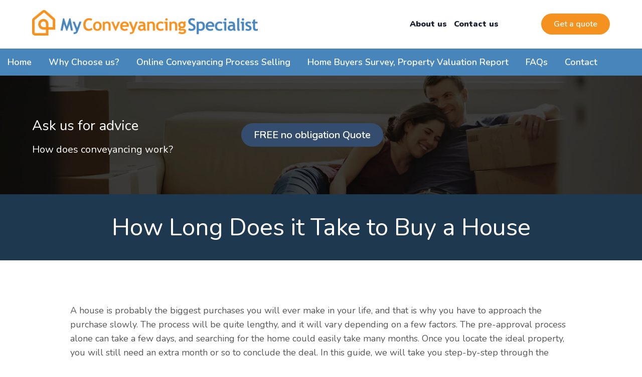

--- FILE ---
content_type: text/html; charset=UTF-8
request_url: https://www.myconveyancingspecialist.com/how-long-does-it-take-to-buy-a-house/
body_size: 23990
content:
<!DOCTYPE html>

<html class="no-js" lang="en-GB">
	<head><meta charset="UTF-8"><script>if(navigator.userAgent.match(/MSIE|Internet Explorer/i)||navigator.userAgent.match(/Trident\/7\..*?rv:11/i)){var href=document.location.href;if(!href.match(/[?&]nowprocket/)){if(href.indexOf("?")==-1){if(href.indexOf("#")==-1){document.location.href=href+"?nowprocket=1"}else{document.location.href=href.replace("#","?nowprocket=1#")}}else{if(href.indexOf("#")==-1){document.location.href=href+"&nowprocket=1"}else{document.location.href=href.replace("#","&nowprocket=1#")}}}}</script><script>(()=>{class RocketLazyLoadScripts{constructor(){this.v="2.0.4",this.userEvents=["keydown","keyup","mousedown","mouseup","mousemove","mouseover","mouseout","touchmove","touchstart","touchend","touchcancel","wheel","click","dblclick","input"],this.attributeEvents=["onblur","onclick","oncontextmenu","ondblclick","onfocus","onmousedown","onmouseenter","onmouseleave","onmousemove","onmouseout","onmouseover","onmouseup","onmousewheel","onscroll","onsubmit"]}async t(){this.i(),this.o(),/iP(ad|hone)/.test(navigator.userAgent)&&this.h(),this.u(),this.l(this),this.m(),this.k(this),this.p(this),this._(),await Promise.all([this.R(),this.L()]),this.lastBreath=Date.now(),this.S(this),this.P(),this.D(),this.O(),this.M(),await this.C(this.delayedScripts.normal),await this.C(this.delayedScripts.defer),await this.C(this.delayedScripts.async),await this.T(),await this.F(),await this.j(),await this.A(),window.dispatchEvent(new Event("rocket-allScriptsLoaded")),this.everythingLoaded=!0,this.lastTouchEnd&&await new Promise(t=>setTimeout(t,500-Date.now()+this.lastTouchEnd)),this.I(),this.H(),this.U(),this.W()}i(){this.CSPIssue=sessionStorage.getItem("rocketCSPIssue"),document.addEventListener("securitypolicyviolation",t=>{this.CSPIssue||"script-src-elem"!==t.violatedDirective||"data"!==t.blockedURI||(this.CSPIssue=!0,sessionStorage.setItem("rocketCSPIssue",!0))},{isRocket:!0})}o(){window.addEventListener("pageshow",t=>{this.persisted=t.persisted,this.realWindowLoadedFired=!0},{isRocket:!0}),window.addEventListener("pagehide",()=>{this.onFirstUserAction=null},{isRocket:!0})}h(){let t;function e(e){t=e}window.addEventListener("touchstart",e,{isRocket:!0}),window.addEventListener("touchend",function i(o){o.changedTouches[0]&&t.changedTouches[0]&&Math.abs(o.changedTouches[0].pageX-t.changedTouches[0].pageX)<10&&Math.abs(o.changedTouches[0].pageY-t.changedTouches[0].pageY)<10&&o.timeStamp-t.timeStamp<200&&(window.removeEventListener("touchstart",e,{isRocket:!0}),window.removeEventListener("touchend",i,{isRocket:!0}),"INPUT"===o.target.tagName&&"text"===o.target.type||(o.target.dispatchEvent(new TouchEvent("touchend",{target:o.target,bubbles:!0})),o.target.dispatchEvent(new MouseEvent("mouseover",{target:o.target,bubbles:!0})),o.target.dispatchEvent(new PointerEvent("click",{target:o.target,bubbles:!0,cancelable:!0,detail:1,clientX:o.changedTouches[0].clientX,clientY:o.changedTouches[0].clientY})),event.preventDefault()))},{isRocket:!0})}q(t){this.userActionTriggered||("mousemove"!==t.type||this.firstMousemoveIgnored?"keyup"===t.type||"mouseover"===t.type||"mouseout"===t.type||(this.userActionTriggered=!0,this.onFirstUserAction&&this.onFirstUserAction()):this.firstMousemoveIgnored=!0),"click"===t.type&&t.preventDefault(),t.stopPropagation(),t.stopImmediatePropagation(),"touchstart"===this.lastEvent&&"touchend"===t.type&&(this.lastTouchEnd=Date.now()),"click"===t.type&&(this.lastTouchEnd=0),this.lastEvent=t.type,t.composedPath&&t.composedPath()[0].getRootNode()instanceof ShadowRoot&&(t.rocketTarget=t.composedPath()[0]),this.savedUserEvents.push(t)}u(){this.savedUserEvents=[],this.userEventHandler=this.q.bind(this),this.userEvents.forEach(t=>window.addEventListener(t,this.userEventHandler,{passive:!1,isRocket:!0})),document.addEventListener("visibilitychange",this.userEventHandler,{isRocket:!0})}U(){this.userEvents.forEach(t=>window.removeEventListener(t,this.userEventHandler,{passive:!1,isRocket:!0})),document.removeEventListener("visibilitychange",this.userEventHandler,{isRocket:!0}),this.savedUserEvents.forEach(t=>{(t.rocketTarget||t.target).dispatchEvent(new window[t.constructor.name](t.type,t))})}m(){const t="return false",e=Array.from(this.attributeEvents,t=>"data-rocket-"+t),i="["+this.attributeEvents.join("],[")+"]",o="[data-rocket-"+this.attributeEvents.join("],[data-rocket-")+"]",s=(e,i,o)=>{o&&o!==t&&(e.setAttribute("data-rocket-"+i,o),e["rocket"+i]=new Function("event",o),e.setAttribute(i,t))};new MutationObserver(t=>{for(const n of t)"attributes"===n.type&&(n.attributeName.startsWith("data-rocket-")||this.everythingLoaded?n.attributeName.startsWith("data-rocket-")&&this.everythingLoaded&&this.N(n.target,n.attributeName.substring(12)):s(n.target,n.attributeName,n.target.getAttribute(n.attributeName))),"childList"===n.type&&n.addedNodes.forEach(t=>{if(t.nodeType===Node.ELEMENT_NODE)if(this.everythingLoaded)for(const i of[t,...t.querySelectorAll(o)])for(const t of i.getAttributeNames())e.includes(t)&&this.N(i,t.substring(12));else for(const e of[t,...t.querySelectorAll(i)])for(const t of e.getAttributeNames())this.attributeEvents.includes(t)&&s(e,t,e.getAttribute(t))})}).observe(document,{subtree:!0,childList:!0,attributeFilter:[...this.attributeEvents,...e]})}I(){this.attributeEvents.forEach(t=>{document.querySelectorAll("[data-rocket-"+t+"]").forEach(e=>{this.N(e,t)})})}N(t,e){const i=t.getAttribute("data-rocket-"+e);i&&(t.setAttribute(e,i),t.removeAttribute("data-rocket-"+e))}k(t){Object.defineProperty(HTMLElement.prototype,"onclick",{get(){return this.rocketonclick||null},set(e){this.rocketonclick=e,this.setAttribute(t.everythingLoaded?"onclick":"data-rocket-onclick","this.rocketonclick(event)")}})}S(t){function e(e,i){let o=e[i];e[i]=null,Object.defineProperty(e,i,{get:()=>o,set(s){t.everythingLoaded?o=s:e["rocket"+i]=o=s}})}e(document,"onreadystatechange"),e(window,"onload"),e(window,"onpageshow");try{Object.defineProperty(document,"readyState",{get:()=>t.rocketReadyState,set(e){t.rocketReadyState=e},configurable:!0}),document.readyState="loading"}catch(t){console.log("WPRocket DJE readyState conflict, bypassing")}}l(t){this.originalAddEventListener=EventTarget.prototype.addEventListener,this.originalRemoveEventListener=EventTarget.prototype.removeEventListener,this.savedEventListeners=[],EventTarget.prototype.addEventListener=function(e,i,o){o&&o.isRocket||!t.B(e,this)&&!t.userEvents.includes(e)||t.B(e,this)&&!t.userActionTriggered||e.startsWith("rocket-")||t.everythingLoaded?t.originalAddEventListener.call(this,e,i,o):(t.savedEventListeners.push({target:this,remove:!1,type:e,func:i,options:o}),"mouseenter"!==e&&"mouseleave"!==e||t.originalAddEventListener.call(this,e,t.savedUserEvents.push,o))},EventTarget.prototype.removeEventListener=function(e,i,o){o&&o.isRocket||!t.B(e,this)&&!t.userEvents.includes(e)||t.B(e,this)&&!t.userActionTriggered||e.startsWith("rocket-")||t.everythingLoaded?t.originalRemoveEventListener.call(this,e,i,o):t.savedEventListeners.push({target:this,remove:!0,type:e,func:i,options:o})}}J(t,e){this.savedEventListeners=this.savedEventListeners.filter(i=>{let o=i.type,s=i.target||window;return e!==o||t!==s||(this.B(o,s)&&(i.type="rocket-"+o),this.$(i),!1)})}H(){EventTarget.prototype.addEventListener=this.originalAddEventListener,EventTarget.prototype.removeEventListener=this.originalRemoveEventListener,this.savedEventListeners.forEach(t=>this.$(t))}$(t){t.remove?this.originalRemoveEventListener.call(t.target,t.type,t.func,t.options):this.originalAddEventListener.call(t.target,t.type,t.func,t.options)}p(t){let e;function i(e){return t.everythingLoaded?e:e.split(" ").map(t=>"load"===t||t.startsWith("load.")?"rocket-jquery-load":t).join(" ")}function o(o){function s(e){const s=o.fn[e];o.fn[e]=o.fn.init.prototype[e]=function(){return this[0]===window&&t.userActionTriggered&&("string"==typeof arguments[0]||arguments[0]instanceof String?arguments[0]=i(arguments[0]):"object"==typeof arguments[0]&&Object.keys(arguments[0]).forEach(t=>{const e=arguments[0][t];delete arguments[0][t],arguments[0][i(t)]=e})),s.apply(this,arguments),this}}if(o&&o.fn&&!t.allJQueries.includes(o)){const e={DOMContentLoaded:[],"rocket-DOMContentLoaded":[]};for(const t in e)document.addEventListener(t,()=>{e[t].forEach(t=>t())},{isRocket:!0});o.fn.ready=o.fn.init.prototype.ready=function(i){function s(){parseInt(o.fn.jquery)>2?setTimeout(()=>i.bind(document)(o)):i.bind(document)(o)}return"function"==typeof i&&(t.realDomReadyFired?!t.userActionTriggered||t.fauxDomReadyFired?s():e["rocket-DOMContentLoaded"].push(s):e.DOMContentLoaded.push(s)),o([])},s("on"),s("one"),s("off"),t.allJQueries.push(o)}e=o}t.allJQueries=[],o(window.jQuery),Object.defineProperty(window,"jQuery",{get:()=>e,set(t){o(t)}})}P(){const t=new Map;document.write=document.writeln=function(e){const i=document.currentScript,o=document.createRange(),s=i.parentElement;let n=t.get(i);void 0===n&&(n=i.nextSibling,t.set(i,n));const c=document.createDocumentFragment();o.setStart(c,0),c.appendChild(o.createContextualFragment(e)),s.insertBefore(c,n)}}async R(){return new Promise(t=>{this.userActionTriggered?t():this.onFirstUserAction=t})}async L(){return new Promise(t=>{document.addEventListener("DOMContentLoaded",()=>{this.realDomReadyFired=!0,t()},{isRocket:!0})})}async j(){return this.realWindowLoadedFired?Promise.resolve():new Promise(t=>{window.addEventListener("load",t,{isRocket:!0})})}M(){this.pendingScripts=[];this.scriptsMutationObserver=new MutationObserver(t=>{for(const e of t)e.addedNodes.forEach(t=>{"SCRIPT"!==t.tagName||t.noModule||t.isWPRocket||this.pendingScripts.push({script:t,promise:new Promise(e=>{const i=()=>{const i=this.pendingScripts.findIndex(e=>e.script===t);i>=0&&this.pendingScripts.splice(i,1),e()};t.addEventListener("load",i,{isRocket:!0}),t.addEventListener("error",i,{isRocket:!0}),setTimeout(i,1e3)})})})}),this.scriptsMutationObserver.observe(document,{childList:!0,subtree:!0})}async F(){await this.X(),this.pendingScripts.length?(await this.pendingScripts[0].promise,await this.F()):this.scriptsMutationObserver.disconnect()}D(){this.delayedScripts={normal:[],async:[],defer:[]},document.querySelectorAll("script[type$=rocketlazyloadscript]").forEach(t=>{t.hasAttribute("data-rocket-src")?t.hasAttribute("async")&&!1!==t.async?this.delayedScripts.async.push(t):t.hasAttribute("defer")&&!1!==t.defer||"module"===t.getAttribute("data-rocket-type")?this.delayedScripts.defer.push(t):this.delayedScripts.normal.push(t):this.delayedScripts.normal.push(t)})}async _(){await this.L();let t=[];document.querySelectorAll("script[type$=rocketlazyloadscript][data-rocket-src]").forEach(e=>{let i=e.getAttribute("data-rocket-src");if(i&&!i.startsWith("data:")){i.startsWith("//")&&(i=location.protocol+i);try{const o=new URL(i).origin;o!==location.origin&&t.push({src:o,crossOrigin:e.crossOrigin||"module"===e.getAttribute("data-rocket-type")})}catch(t){}}}),t=[...new Map(t.map(t=>[JSON.stringify(t),t])).values()],this.Y(t,"preconnect")}async G(t){if(await this.K(),!0!==t.noModule||!("noModule"in HTMLScriptElement.prototype))return new Promise(e=>{let i;function o(){(i||t).setAttribute("data-rocket-status","executed"),e()}try{if(navigator.userAgent.includes("Firefox/")||""===navigator.vendor||this.CSPIssue)i=document.createElement("script"),[...t.attributes].forEach(t=>{let e=t.nodeName;"type"!==e&&("data-rocket-type"===e&&(e="type"),"data-rocket-src"===e&&(e="src"),i.setAttribute(e,t.nodeValue))}),t.text&&(i.text=t.text),t.nonce&&(i.nonce=t.nonce),i.hasAttribute("src")?(i.addEventListener("load",o,{isRocket:!0}),i.addEventListener("error",()=>{i.setAttribute("data-rocket-status","failed-network"),e()},{isRocket:!0}),setTimeout(()=>{i.isConnected||e()},1)):(i.text=t.text,o()),i.isWPRocket=!0,t.parentNode.replaceChild(i,t);else{const i=t.getAttribute("data-rocket-type"),s=t.getAttribute("data-rocket-src");i?(t.type=i,t.removeAttribute("data-rocket-type")):t.removeAttribute("type"),t.addEventListener("load",o,{isRocket:!0}),t.addEventListener("error",i=>{this.CSPIssue&&i.target.src.startsWith("data:")?(console.log("WPRocket: CSP fallback activated"),t.removeAttribute("src"),this.G(t).then(e)):(t.setAttribute("data-rocket-status","failed-network"),e())},{isRocket:!0}),s?(t.fetchPriority="high",t.removeAttribute("data-rocket-src"),t.src=s):t.src="data:text/javascript;base64,"+window.btoa(unescape(encodeURIComponent(t.text)))}}catch(i){t.setAttribute("data-rocket-status","failed-transform"),e()}});t.setAttribute("data-rocket-status","skipped")}async C(t){const e=t.shift();return e?(e.isConnected&&await this.G(e),this.C(t)):Promise.resolve()}O(){this.Y([...this.delayedScripts.normal,...this.delayedScripts.defer,...this.delayedScripts.async],"preload")}Y(t,e){this.trash=this.trash||[];let i=!0;var o=document.createDocumentFragment();t.forEach(t=>{const s=t.getAttribute&&t.getAttribute("data-rocket-src")||t.src;if(s&&!s.startsWith("data:")){const n=document.createElement("link");n.href=s,n.rel=e,"preconnect"!==e&&(n.as="script",n.fetchPriority=i?"high":"low"),t.getAttribute&&"module"===t.getAttribute("data-rocket-type")&&(n.crossOrigin=!0),t.crossOrigin&&(n.crossOrigin=t.crossOrigin),t.integrity&&(n.integrity=t.integrity),t.nonce&&(n.nonce=t.nonce),o.appendChild(n),this.trash.push(n),i=!1}}),document.head.appendChild(o)}W(){this.trash.forEach(t=>t.remove())}async T(){try{document.readyState="interactive"}catch(t){}this.fauxDomReadyFired=!0;try{await this.K(),this.J(document,"readystatechange"),document.dispatchEvent(new Event("rocket-readystatechange")),await this.K(),document.rocketonreadystatechange&&document.rocketonreadystatechange(),await this.K(),this.J(document,"DOMContentLoaded"),document.dispatchEvent(new Event("rocket-DOMContentLoaded")),await this.K(),this.J(window,"DOMContentLoaded"),window.dispatchEvent(new Event("rocket-DOMContentLoaded"))}catch(t){console.error(t)}}async A(){try{document.readyState="complete"}catch(t){}try{await this.K(),this.J(document,"readystatechange"),document.dispatchEvent(new Event("rocket-readystatechange")),await this.K(),document.rocketonreadystatechange&&document.rocketonreadystatechange(),await this.K(),this.J(window,"load"),window.dispatchEvent(new Event("rocket-load")),await this.K(),window.rocketonload&&window.rocketonload(),await this.K(),this.allJQueries.forEach(t=>t(window).trigger("rocket-jquery-load")),await this.K(),this.J(window,"pageshow");const t=new Event("rocket-pageshow");t.persisted=this.persisted,window.dispatchEvent(t),await this.K(),window.rocketonpageshow&&window.rocketonpageshow({persisted:this.persisted})}catch(t){console.error(t)}}async K(){Date.now()-this.lastBreath>45&&(await this.X(),this.lastBreath=Date.now())}async X(){return document.hidden?new Promise(t=>setTimeout(t)):new Promise(t=>requestAnimationFrame(t))}B(t,e){return e===document&&"readystatechange"===t||(e===document&&"DOMContentLoaded"===t||(e===window&&"DOMContentLoaded"===t||(e===window&&"load"===t||e===window&&"pageshow"===t)))}static run(){(new RocketLazyLoadScripts).t()}}RocketLazyLoadScripts.run()})();</script>
		
		<meta name="viewport" content="width=device-width, initial-scale=1.0" >
		<link rel="shortcut icon" href="https://www.myconveyancingspecialist.com/favicon.ico" type="image/x-icon">
		<script type="rocketlazyloadscript">
			FontAwesomeConfig = { searchPseudoElements: true };
		</script>
		<script type="rocketlazyloadscript" data-minify="1" defer data-rocket-src="https://www.myconveyancingspecialist.com/wp-content/cache/min/1/releases/v5.15.1/js/all.js?ver=1743175316"></script>
		<link rel="preconnect" href="https://fonts.gstatic.com">
		
		<script type="rocketlazyloadscript" data-rocket-src="//www.google.com/recaptcha/api.js"></script>
		<script type="rocketlazyloadscript" data-minify="1" data-rocket-src="https://www.myconveyancingspecialist.com/wp-content/cache/min/1/wp-content/plugins/wpcf7-recaptcha/assets/js/wpcf7-recaptcha-controls.js?ver=1743175316" data-rocket-defer defer></script>
					<!-- not a dynamic page -->
				<!-- event tracking -->
		<!-- Google Tag Manager -->
<script type="rocketlazyloadscript">(function(w,d,s,l,i){w[l]=w[l]||[];w[l].push({'gtm.start':
new Date().getTime(),event:'gtm.js'});var f=d.getElementsByTagName(s)[0],
j=d.createElement(s),dl=l!='dataLayer'?'&l='+l:'';j.async=true;j.src=
'https://www.googletagmanager.com/gtm.js?id='+i+dl;f.parentNode.insertBefore(j,f);
})(window,document,'script','dataLayer','GTM-N7MZXRR');</script>
<!-- End Google Tag Manager -->
        
        <meta name="viewport" content="width=device-width, initial-scale=1">
<meta name="google-site-verification" content="35aU6HOFfzbUDYVN_Ks-iCApR7CYGm4Zyzf3ACiaWB8" />
		
		
		<!-- Global site tag (gtag.js) - Google Analytics -->
<script type="rocketlazyloadscript" async data-rocket-src="https://www.googletagmanager.com/gtag/js?id=UA-136772977-1"></script>
<script type="rocketlazyloadscript">
  window.dataLayer = window.dataLayer || [];
  function gtag(){dataLayer.push(arguments);}
  gtag('js', new Date());

  gtag('config', 'UA-136772977-1');
	
	
</script>

                
                <!-- Track conversions -->
                <script type="rocketlazyloadscript">
                    function gtag_report_conversion(url) {
                      var callback = function () {
                        if (typeof(url) != 'undefined') {
                          window.location = url;
                        }
                      };
                      gtag('event', 'conversion', {
                          'send_to': 'AW-1016197253/W_hlCMaEhpUBEIXhx-QD',
                          'event_callback': callback
                      });
                      return false;
                    }
                </script>
		

		<!--<script type="rocketlazyloadscript" data-ad-client="ca-pub-0981894853839523" async data-rocket-src="https://pagead2.googlesyndication.com/pagead/js/adsbygoogle.js"></script>-->
		<!-- Google Tag Manager -->
<script type="rocketlazyloadscript">(function(w,d,s,l,i){w[l]=w[l]||[];w[l].push({'gtm.start':
new Date().getTime(),event:'gtm.js'});var f=d.getElementsByTagName(s)[0],
j=d.createElement(s),dl=l!='dataLayer'?'&l='+l:'';j.async=true;j.src=
'https://www.googletagmanager.com/gtm.js?id='+i+dl;f.parentNode.insertBefore(j,f);
})(window,document,'script','dataLayer','GTM-TWFKPKL');</script>
<!-- End Google Tag Manager -->
		
<!-- TrustBox script -->
<script type="rocketlazyloadscript" data-minify="1" data-rocket-type="text/javascript" data-rocket-src="https://www.myconveyancingspecialist.com/wp-content/cache/min/1/bootstrap/v5/tp.widget.bootstrap.min.js?ver=1743175316" async></script>
<!-- End TrustBox script -->
<meta name='robots' content='index, follow, max-image-preview:large, max-snippet:-1, max-video-preview:-1' />

	<!-- This site is optimized with the Yoast SEO Premium plugin v20.13 (Yoast SEO v26.8) - https://yoast.com/product/yoast-seo-premium-wordpress/ -->
	<title>How Long Does it Take to Buy a House - MCS</title>
<link data-rocket-preload as="style" href="https://fonts.googleapis.com/css2?family=Nunito:wght@400;600;900&#038;display=swap" rel="preload">
<link href="https://fonts.googleapis.com/css2?family=Nunito:wght@400;600;900&#038;display=swap" media="print" onload="this.media=&#039;all&#039;" rel="stylesheet">
<noscript data-wpr-hosted-gf-parameters=""><link rel="stylesheet" href="https://fonts.googleapis.com/css2?family=Nunito:wght@400;600;900&#038;display=swap"></noscript>
	<meta name="description" content="If you are buying a house in the UK you will want to know how long it takes to buy a house in the Uk. We list the entire process and answer this question." />
	<link rel="canonical" href="https://www.myconveyancingspecialist.com/how-long-does-it-take-to-buy-a-house/" />
	<meta property="og:locale" content="en_GB" />
	<meta property="og:type" content="article" />
	<meta property="og:title" content="How Long Does it Take to Buy a House" />
	<meta property="og:description" content="If you are buying a house in the UK you will want to know how long it takes to buy a house in the Uk. We list the entire process and answer this question." />
	<meta property="og:url" content="https://www.myconveyancingspecialist.com/how-long-does-it-take-to-buy-a-house/" />
	<meta property="og:site_name" content="My Conveyancing Specialist" />
	<meta property="article:publisher" content="https://www.facebook.com/myconveyancingspecialist/" />
	<meta property="article:published_time" content="2020-02-26T12:52:36+00:00" />
	<meta property="og:image" content="https://www.myconveyancingspecialist.com/wp-content/uploads/2020/01/Hyde-300x199.jpg" />
	<meta name="author" content="mkcadmin" />
	<meta name="twitter:card" content="summary_large_image" />
	<meta name="twitter:label1" content="Written by" />
	<meta name="twitter:data1" content="mkcadmin" />
	<meta name="twitter:label2" content="Estimated reading time" />
	<meta name="twitter:data2" content="7 minutes" />
	<script type="application/ld+json" class="yoast-schema-graph">{"@context":"https://schema.org","@graph":[{"@type":"Article","@id":"https://www.myconveyancingspecialist.com/how-long-does-it-take-to-buy-a-house/#article","isPartOf":{"@id":"https://www.myconveyancingspecialist.com/how-long-does-it-take-to-buy-a-house/"},"author":{"name":"mkcadmin","@id":"https://www.myconveyancingspecialist.com/#/schema/person/aaae945fcaa6de9ed2bc515c94ff565f"},"headline":"How Long Does it Take to Buy a House","datePublished":"2020-02-26T12:52:36+00:00","mainEntityOfPage":{"@id":"https://www.myconveyancingspecialist.com/how-long-does-it-take-to-buy-a-house/"},"wordCount":1397,"commentCount":0,"publisher":{"@id":"https://www.myconveyancingspecialist.com/#organization"},"image":{"@id":"https://www.myconveyancingspecialist.com/how-long-does-it-take-to-buy-a-house/#primaryimage"},"thumbnailUrl":"https://www.myconveyancingspecialist.com/wp-content/uploads/2020/01/Hyde-300x199.jpg","keywords":["buying a home","How long does it take to buy a house"],"inLanguage":"en-GB","potentialAction":[{"@type":"CommentAction","name":"Comment","target":["https://www.myconveyancingspecialist.com/how-long-does-it-take-to-buy-a-house/#respond"]}]},{"@type":"WebPage","@id":"https://www.myconveyancingspecialist.com/how-long-does-it-take-to-buy-a-house/","url":"https://www.myconveyancingspecialist.com/how-long-does-it-take-to-buy-a-house/","name":"How Long Does it Take to Buy a House - MCS","isPartOf":{"@id":"https://www.myconveyancingspecialist.com/#website"},"primaryImageOfPage":{"@id":"https://www.myconveyancingspecialist.com/how-long-does-it-take-to-buy-a-house/#primaryimage"},"image":{"@id":"https://www.myconveyancingspecialist.com/how-long-does-it-take-to-buy-a-house/#primaryimage"},"thumbnailUrl":"https://www.myconveyancingspecialist.com/wp-content/uploads/2020/01/Hyde-300x199.jpg","datePublished":"2020-02-26T12:52:36+00:00","description":"If you are buying a house in the UK you will want to know how long it takes to buy a house in the Uk. We list the entire process and answer this question.","breadcrumb":{"@id":"https://www.myconveyancingspecialist.com/how-long-does-it-take-to-buy-a-house/#breadcrumb"},"inLanguage":"en-GB","potentialAction":[{"@type":"ReadAction","target":["https://www.myconveyancingspecialist.com/how-long-does-it-take-to-buy-a-house/"]}]},{"@type":"ImageObject","inLanguage":"en-GB","@id":"https://www.myconveyancingspecialist.com/how-long-does-it-take-to-buy-a-house/#primaryimage","url":"https://www.myconveyancingspecialist.com/wp-content/uploads/2020/01/Hyde-300x199.jpg","contentUrl":"https://www.myconveyancingspecialist.com/wp-content/uploads/2020/01/Hyde-300x199.jpg"},{"@type":"BreadcrumbList","@id":"https://www.myconveyancingspecialist.com/how-long-does-it-take-to-buy-a-house/#breadcrumb","itemListElement":[{"@type":"ListItem","position":1,"name":"Home","item":"https://www.myconveyancingspecialist.com/"},{"@type":"ListItem","position":2,"name":"How Long Does it Take to Buy a House"}]},{"@type":"WebSite","@id":"https://www.myconveyancingspecialist.com/#website","url":"https://www.myconveyancingspecialist.com/","name":"My Conveyancing Specialist","description":"","publisher":{"@id":"https://www.myconveyancingspecialist.com/#organization"},"potentialAction":[{"@type":"SearchAction","target":{"@type":"EntryPoint","urlTemplate":"https://www.myconveyancingspecialist.com/?s={search_term_string}"},"query-input":{"@type":"PropertyValueSpecification","valueRequired":true,"valueName":"search_term_string"}}],"inLanguage":"en-GB"},{"@type":"Organization","@id":"https://www.myconveyancingspecialist.com/#organization","name":"My Conveyancing Specialist","url":"https://www.myconveyancingspecialist.com/","logo":{"@type":"ImageObject","inLanguage":"en-GB","@id":"https://www.myconveyancingspecialist.com/#/schema/logo/image/","url":"https://www.myconveyancingspecialist.com/wp-content/uploads/2021/05/conveyancing-favicon-1.png","contentUrl":"https://www.myconveyancingspecialist.com/wp-content/uploads/2021/05/conveyancing-favicon-1.png","width":64,"height":57,"caption":"My Conveyancing Specialist"},"image":{"@id":"https://www.myconveyancingspecialist.com/#/schema/logo/image/"},"sameAs":["https://www.facebook.com/myconveyancingspecialist/"]},{"@type":"Person","@id":"https://www.myconveyancingspecialist.com/#/schema/person/aaae945fcaa6de9ed2bc515c94ff565f","name":"mkcadmin","image":{"@type":"ImageObject","inLanguage":"en-GB","@id":"https://www.myconveyancingspecialist.com/#/schema/person/image/","url":"https://secure.gravatar.com/avatar/85d27f01eb4aeca7fe14577bde118c6ff81a7ce54d57e76938b67d451010562a?s=96&d=mm&r=g","contentUrl":"https://secure.gravatar.com/avatar/85d27f01eb4aeca7fe14577bde118c6ff81a7ce54d57e76938b67d451010562a?s=96&d=mm&r=g","caption":"mkcadmin"}}]}</script>
	<!-- / Yoast SEO Premium plugin. -->


<link href='https://fonts.gstatic.com' crossorigin rel='preconnect' />
<link rel="alternate" title="oEmbed (JSON)" type="application/json+oembed" href="https://www.myconveyancingspecialist.com/wp-json/oembed/1.0/embed?url=https%3A%2F%2Fwww.myconveyancingspecialist.com%2Fhow-long-does-it-take-to-buy-a-house%2F" />
<link rel="alternate" title="oEmbed (XML)" type="text/xml+oembed" href="https://www.myconveyancingspecialist.com/wp-json/oembed/1.0/embed?url=https%3A%2F%2Fwww.myconveyancingspecialist.com%2Fhow-long-does-it-take-to-buy-a-house%2F&#038;format=xml" />
<style id='wp-img-auto-sizes-contain-inline-css' type='text/css'>
img:is([sizes=auto i],[sizes^="auto," i]){contain-intrinsic-size:3000px 1500px}
/*# sourceURL=wp-img-auto-sizes-contain-inline-css */
</style>
<style id='wp-emoji-styles-inline-css' type='text/css'>

	img.wp-smiley, img.emoji {
		display: inline !important;
		border: none !important;
		box-shadow: none !important;
		height: 1em !important;
		width: 1em !important;
		margin: 0 0.07em !important;
		vertical-align: -0.1em !important;
		background: none !important;
		padding: 0 !important;
	}
/*# sourceURL=wp-emoji-styles-inline-css */
</style>
<style id='wp-block-library-inline-css' type='text/css'>
:root{--wp-block-synced-color:#7a00df;--wp-block-synced-color--rgb:122,0,223;--wp-bound-block-color:var(--wp-block-synced-color);--wp-editor-canvas-background:#ddd;--wp-admin-theme-color:#007cba;--wp-admin-theme-color--rgb:0,124,186;--wp-admin-theme-color-darker-10:#006ba1;--wp-admin-theme-color-darker-10--rgb:0,107,160.5;--wp-admin-theme-color-darker-20:#005a87;--wp-admin-theme-color-darker-20--rgb:0,90,135;--wp-admin-border-width-focus:2px}@media (min-resolution:192dpi){:root{--wp-admin-border-width-focus:1.5px}}.wp-element-button{cursor:pointer}:root .has-very-light-gray-background-color{background-color:#eee}:root .has-very-dark-gray-background-color{background-color:#313131}:root .has-very-light-gray-color{color:#eee}:root .has-very-dark-gray-color{color:#313131}:root .has-vivid-green-cyan-to-vivid-cyan-blue-gradient-background{background:linear-gradient(135deg,#00d084,#0693e3)}:root .has-purple-crush-gradient-background{background:linear-gradient(135deg,#34e2e4,#4721fb 50%,#ab1dfe)}:root .has-hazy-dawn-gradient-background{background:linear-gradient(135deg,#faaca8,#dad0ec)}:root .has-subdued-olive-gradient-background{background:linear-gradient(135deg,#fafae1,#67a671)}:root .has-atomic-cream-gradient-background{background:linear-gradient(135deg,#fdd79a,#004a59)}:root .has-nightshade-gradient-background{background:linear-gradient(135deg,#330968,#31cdcf)}:root .has-midnight-gradient-background{background:linear-gradient(135deg,#020381,#2874fc)}:root{--wp--preset--font-size--normal:16px;--wp--preset--font-size--huge:42px}.has-regular-font-size{font-size:1em}.has-larger-font-size{font-size:2.625em}.has-normal-font-size{font-size:var(--wp--preset--font-size--normal)}.has-huge-font-size{font-size:var(--wp--preset--font-size--huge)}.has-text-align-center{text-align:center}.has-text-align-left{text-align:left}.has-text-align-right{text-align:right}.has-fit-text{white-space:nowrap!important}#end-resizable-editor-section{display:none}.aligncenter{clear:both}.items-justified-left{justify-content:flex-start}.items-justified-center{justify-content:center}.items-justified-right{justify-content:flex-end}.items-justified-space-between{justify-content:space-between}.screen-reader-text{border:0;clip-path:inset(50%);height:1px;margin:-1px;overflow:hidden;padding:0;position:absolute;width:1px;word-wrap:normal!important}.screen-reader-text:focus{background-color:#ddd;clip-path:none;color:#444;display:block;font-size:1em;height:auto;left:5px;line-height:normal;padding:15px 23px 14px;text-decoration:none;top:5px;width:auto;z-index:100000}html :where(.has-border-color){border-style:solid}html :where([style*=border-top-color]){border-top-style:solid}html :where([style*=border-right-color]){border-right-style:solid}html :where([style*=border-bottom-color]){border-bottom-style:solid}html :where([style*=border-left-color]){border-left-style:solid}html :where([style*=border-width]){border-style:solid}html :where([style*=border-top-width]){border-top-style:solid}html :where([style*=border-right-width]){border-right-style:solid}html :where([style*=border-bottom-width]){border-bottom-style:solid}html :where([style*=border-left-width]){border-left-style:solid}html :where(img[class*=wp-image-]){height:auto;max-width:100%}:where(figure){margin:0 0 1em}html :where(.is-position-sticky){--wp-admin--admin-bar--position-offset:var(--wp-admin--admin-bar--height,0px)}@media screen and (max-width:600px){html :where(.is-position-sticky){--wp-admin--admin-bar--position-offset:0px}}
/*wp_block_styles_on_demand_placeholder:6970d17fc2440*/
/*# sourceURL=wp-block-library-inline-css */
</style>
<style id='classic-theme-styles-inline-css' type='text/css'>
/*! This file is auto-generated */
.wp-block-button__link{color:#fff;background-color:#32373c;border-radius:9999px;box-shadow:none;text-decoration:none;padding:calc(.667em + 2px) calc(1.333em + 2px);font-size:1.125em}.wp-block-file__button{background:#32373c;color:#fff;text-decoration:none}
/*# sourceURL=/wp-includes/css/classic-themes.min.css */
</style>
<link rel='stylesheet' id='normalize-css' href='https://www.myconveyancingspecialist.com/wp-content/themes/pim_conveyancing/css/normalize.css' type='text/css' media='all' />
<link rel='stylesheet' id='style-css' href='https://www.myconveyancingspecialist.com/wp-content/themes/pim_conveyancing/css/style.css' type='text/css' media='all' />
<style id='rocket-lazyload-inline-css' type='text/css'>
.rll-youtube-player{position:relative;padding-bottom:56.23%;height:0;overflow:hidden;max-width:100%;}.rll-youtube-player:focus-within{outline: 2px solid currentColor;outline-offset: 5px;}.rll-youtube-player iframe{position:absolute;top:0;left:0;width:100%;height:100%;z-index:100;background:0 0}.rll-youtube-player img{bottom:0;display:block;left:0;margin:auto;max-width:100%;width:100%;position:absolute;right:0;top:0;border:none;height:auto;-webkit-transition:.4s all;-moz-transition:.4s all;transition:.4s all}.rll-youtube-player img:hover{-webkit-filter:brightness(75%)}.rll-youtube-player .play{height:100%;width:100%;left:0;top:0;position:absolute;background:url(https://www.myconveyancingspecialist.com/wp-content/plugins/wp-rocket/assets/img/youtube.png) no-repeat center;background-color: transparent !important;cursor:pointer;border:none;}
/*# sourceURL=rocket-lazyload-inline-css */
</style>
<script type="rocketlazyloadscript" data-rocket-type="text/javascript" data-rocket-src="https://www.myconveyancingspecialist.com/wp-includes/js/jquery/jquery.min.js?ver=3.7.1" id="jquery-core-js" data-rocket-defer defer></script>
<script type="rocketlazyloadscript" data-rocket-type="text/javascript" data-rocket-src="https://www.myconveyancingspecialist.com/wp-includes/js/jquery/jquery-migrate.min.js?ver=3.4.1" id="jquery-migrate-js" data-rocket-defer defer></script>
<script type="rocketlazyloadscript" data-minify="1" data-rocket-type="text/javascript" data-rocket-src="https://www.myconveyancingspecialist.com/wp-content/cache/min/1/wp-content/themes/pim_conveyancing/js/custom.js?ver=1743175316" id="custom-js" data-rocket-defer defer></script>
<link rel="https://api.w.org/" href="https://www.myconveyancingspecialist.com/wp-json/" /><link rel="alternate" title="JSON" type="application/json" href="https://www.myconveyancingspecialist.com/wp-json/wp/v2/posts/3084" /><link rel="EditURI" type="application/rsd+xml" title="RSD" href="https://www.myconveyancingspecialist.com/xmlrpc.php?rsd" />
<meta name="generator" content="WordPress 6.9" />
<link rel='shortlink' href='https://www.myconveyancingspecialist.com/?p=3084' />
<link rel="icon" href="https://www.myconveyancingspecialist.com/wp-content/uploads/2021/05/conveyancing-favicon-1.png" sizes="32x32" />
<link rel="icon" href="https://www.myconveyancingspecialist.com/wp-content/uploads/2021/05/conveyancing-favicon-1.png" sizes="192x192" />
<link rel="apple-touch-icon" href="https://www.myconveyancingspecialist.com/wp-content/uploads/2021/05/conveyancing-favicon-1.png" />
<meta name="msapplication-TileImage" content="https://www.myconveyancingspecialist.com/wp-content/uploads/2021/05/conveyancing-favicon-1.png" />
		<style type="text/css" id="wp-custom-css">
			header .cta-button {
	  display: inline-block;
    color: #fff;
    padding: 10px 25px;
    border-radius: 25px;
    border: 0;
    font-weight: 600;
    background-color: #F5911E;
	margin: 0 0 0 25px;
}
header .header-top .wrap>div:nth-child(2) {
	align-items: center;
}

footer.site-footer .wrap:nth-child(1)>div:nth-child(3) ul li {
	padding: 7px 0;
}

section.advice .filter {
    background-color: rgba(0,0,0,.75);
}
.banner-button:nth-child(1) img {
    max-width: 71px;
    height: auto;
}
.banner-button:nth-child(2) img {
    max-width: 85px;
    height: auto;
}
.extra-menu {
    padding: 20px 0;
    background-color: #2d628f;
}
.extra-menu h3 {
    margin: 10px 0;
    color: white;
    font-weight: 400;
    font-size: 28px;
}
.extra-menu ul {
    padding: 0;
    margin-bottom: 30px;
    displaY: flex;
    flex-wrap: wrap;
    list-style: none;
    justify-content: space-between;
}
.extra-menu ul.top-content li {
    width: calc((100% / 2) - 20px);
    margin-bottom: 10px;
}
.extra-menu ul.top-locations li {
    width: calc((100% / 3) - 20px);
    margin-bottom: 10px;
}
@media(max-width: 768px) {
    .extra-menu ul li {
        width: 100%!important;
    }
	header .header-top .wrap .logo {
		max-width: calc(100% - 70px)
	}
	header .header-top .wrap {
		displaY: flex!important;
	}
}
.extra-menu ul li a {
    color: white;
    font-size: 20px;
    font-weight: 600;
}
#wpcf7-f5780-p5781-o1 form {
    width: 100%;
    max-width: 100%!important;
}
.slidecontainer {
    box-sizing: border-box;
    padding: 20px;
    width: 100%;
    max-width: 800px;
    background-color: #eee;
}
#slider {
  background: linear-gradient(to right, #F5911E 0%, #F5911E 35%, #ddd 35%, #ddd 100%);
  /*border: solid 1px #F5911E;*/
  border-radius: 8px;
  height: 15px;
  width: 100%;
  outline: none;
  transition: background 450ms ease-in;
  -webkit-appearance: none;
}
input[type='range']::-webkit-slider-thumb {
      width: 30px;
      -webkit-appearance: none;
      height: 30px;
    border-radius: 50%;
      cursor: ew-resize;
      background: #F5911E;
    }
.number-input {
    display: flex;
    align-items: center;
}
.number-input p {
    margin-right: 10px;
}
.slidecontainer  input#amount {
    background-color: #ddd;
    border: 0;
    padding: 3px;
}
.slidecontainer input[type=submit] {
    border: 0;
    background-color: #F5911E;
    margin-left: 10px;
    padding: 5px 20px;
    border-radius: 20px;
    font-weight: 600;
    color: white;
}
.full {
    display: flex;
    max-width: 700px;
    width: 100%!important;
    flex-wrap: wrap;
    justify-content: space-between;
}
.full input {
    max-width: 100%!important;
}
.full > *:nth-child(1),
.full > *:nth-child(2) {
    width: calc(50% - 10px);
}
.full > *:nth-child(3) {
    width: 100%;
}
.full > *:nth-child(4) {
    widtH: calc(100% - 200px)
}
.full > *:nth-child(5) {
    width: 180px;
}
.full > *:nth-child(7),
.full > *:nth-child(8) {
    width: calc(50% - 10px);
}
.radio-iam {
    widtH: 100%
}
.radio-iam > span {
    display: flex;
    margin-bottom: 20px;
    flex-wrap: wrap;
    width: 100%;
    justify-content: space-between;
}
.radio-iam > span >span:nth-child(1) {
    margin-lefT: 0;
}
.radio-iam > span label {
    display: flex;
    align-items: center;
}
.radio-iam > span label input {
    width: 20px!important;
    margin: 20px 5px 20px 0
}
.location-menus h3 {
    font-weight: 400;
}
.location-menus ul {
    padding: 0;
    list-style: none;
    displaY: flex;
    flex-wrap: wrap;
    justify-content: space-around;
}
.location-menus ul li {
    width: calc((100% / 3) - 20px);
    padding: 5px 0;
    box-sizing: border-box;
}
.location-menus ul li a {
    font-weight: 600;
    color: #555;
}
@media(max-width: 769px) {
    .location-menus ul li {
        width: 100%;
    }
}
.location-content ul,
.location-content ol {
  margin: 30px 0;
    border-top: 1px solid #B9D1DB;
    border-bottom: 1px solid #B9D1DB;
    padding-top: 30px;
    padding-bottom: 30px;
}
.location-content ul li,
.location-content ol li{
line-height: 1.6;
    padding: 7px 0;
    color: #555;
}
.location-content ul li,
.location-content ol li {
    line-height: 1.8;
}
.st-page-title {
    width: 1000px;
}
.st-page-title h1 {
    text-align: left;
    margin-bottom: -20px;
}
@media(max-width: 769px) {
    .st-page-title h1 {
        font-size: 32px;
    }
    section.advice .filter .wrap {
        display: block
    }
}
#wpcf7-f5245-p5256-o1 {
    text-align: left;
}
#wpcf7-f5245-p5256-o1 label {
    margin-bottom: 15px;
    display: block;
}
#wpcf7-f5245-p5256-o1 input{
    width: 100%;
}
.tabcontent ul {
    padding-left: 20px;
}

.tabcontent ul li {
    font-size: 18px;
    padding: 3px 0;
}
.home-section-1 {
    background-color: #eef9fd;
}
@media(min-width: 1400px) {
.home-section-1 .wrap .content-flex {
    margin-left: -150px;
    width: calc(100% + 150px);
}
}
.single-post .date {
        displaY: none!important;
    }
.single-post .single-heading {
    padding: 1px 0;
}
.single-post .single-heading h1 {
    margin-top: .67em;
}
section.advice .filter .wrap {
    justify-content: space-between;
}
section.advice .filter .wrap > * {
        flex: 1;
}
section.advice .filter .wrap > div:nth-child(2) {
    text-align: center;
}
.location-content form {
    max-width: 450px;
}
.location-content .wpcf7 .wpcf7-submit {
    width: auto!important;
}
.content-1 h1 {
    text-align: left;
}
.home-banner h2 {
    font-size: 56px;
}
@media(max-width: 769px) {
    .home-banner h2 {
        font-size: 32px;
    }
}
.single .quote-link {
            display: inline-block;
            color: #fff;
            padding: 10px 25px;
            border-radius: 25px;
            font-weight: 600;
            margin: 25px 0;
    font-size: 22px;
            background-color: #F5911E;
        }
.site-footer h5 {
    font-size: 20px;
    margin: 0
}
.nav-links a {
    background-color: #344C6E;
    padding: 3px 10px;
    color: white;
    border-radius: 3px;
}
.location-content .wpcf7 {
    text-align: left;
}
.location-content .wpcf7 input:not(.wpcf7-submit)
{
    width: 100%;
    text-align: left;
}
.location-content .wpcf7 input {
    margin-bottom: 10px;
}
.totop {
    cursor: pointer;
}

button.button {
    display: inline-block;
    color: #fff;
    padding: 10px 25px;
    border-radius: 25px;
    font-weight: 600;
    margin: 25px 0;
    background-color: #4885BA;
    border: 0;
}
.home-section-1 .wrap .content-flex .left button,
button.button {
    background-color: #344C6E;
}
.home-banner .wrap .button-flex>div a,
.home-section-1 .wrap .content-flex .right a,
.staggered .row:nth-child(odd) .content a,
section.advice .filter .wrap .button,
.home-section-2 .wrap:nth-child(2) .row>div:nth-child(2) a.button,
.home-banner .wrap .button-flex>div button,
.home-section-1 .wrap .content-flex .right button,
.staggered .row:nth-child(odd) .content button,
section.advice .filter .wrap .button,
.home-section-2 .wrap:nth-child(2) .row>div:nth-child(2) button.button{
    //background-color: #965001;
    background-color: #344C6E;
}
section.advice .filter .wrap div .h3 {
    font-size: 28px;
    margin: 5px 0;
    font-weight: 400;
}
.staggered .row>div .tag {
    color: #344C6E;
}

/********/
.quote-section {
	    background: #f5f5f5;
	    padding: 70px 0;
	}
	.quote-inner {
			background: #2B689D;
			border-radius: 15px;
			overflow: hidden;
			margin-bottom: 30px;
	}
	.quote-top {
	    background: #fff;
	    padding: 25px 20px;
	    display: flex;
	    align-items: center;
	    gap: 20px;
	}
	.quote-thumb {
	    width: 30%;
	    min-width: 200px;
	    padding-right: 20px;
	}
	.quote-desc h3 {
	    margin: 0;
	    font-weight: 600;
	    font-size: 28px;
	}
	.quote-desc h6 {
	    margin: 5px 0;
	    font-size: 17px;
	    font-weight: 600;
	    color: #f5911e;
	}
	.quote-desc p {
	    margin: 0;
	}
	.quote-review {
	    min-width: 200px;
	    text-align: center;
	}
	.legal-fee {
	    min-width: 100px;
	    text-align: right;
	    font-size: 30px;
	    font-weight: bold;
	}
	.legal-fee span{
		display: block;
		font-size: 50%;
	}


	.quote-center {
	    background: #4885BA;
	    display: flex;
	    padding: 20px;
	}
	.quote-cost{
		min-width: 100%;
	}
	.quote-cost ul {
		padding: 0;
		list-style: none;
	    display: flex;
	    gap: 10px;
	    align-items: center;
	    justify-content: space-around;
	}
	.quote-cost ul li {
	    color: #fff;
	    text-align: center;
	}
	.quote-cost ul li span{
		display: block;
	}


	.quote-bottom {
        background: #2B689D;
	    display: flex;
	    padding: 15px;
	    align-items: center;
	    justify-content: space-between;
	    gap: 10px;
	    color: #fff;
	}
	.quote-bottom a{
		color: #fff;
		font-weight: bold;
	}
	.bottom-right a {
	    background: #EC8615;
	    padding: 9px 15px;
	    display: inline-block;
	    border-radius: 30px;
	    text-transform: uppercase;
	    color: #fff;
	    font-weight: bold;
	}
	button.expand-quote-btn {
	    background: #fff;
        color: #000;
	    border: none;
	    padding: 9px 15px;
	    display: inline-block;
	    border-radius: 30px;
	    text-transform: uppercase;
	    font-weight: bold;
	}
	.expanded-quote {
	    width: 100% !important;
	    max-width: 700px;
	    margin: 0 auto !important;
	    color: #fff;
	    padding: 40px 15px;
	    display: none;
	}
	.expanded-quote h5 {
	    font-weight: normal;
	    font-size: 18px;
	    margin: 0;
	}
	.expanded-quote ul {
	    padding: 0;
	    list-style: none;
	    margin: 0;
	}	
	.expanded-quote ul li {
	    border-bottom: 1px solid rgb(255 255 255 / 30%);
	    padding: 13px 0;
	    display: flex;
	    justify-content: space-between;
	    gap: 10px;
	}


/***  20-01-2024 ***/


    .container-sec	.row {
       display: flex;
       gap: 60px;
   }
   .container-sec .box_equal {
    width: 33%;
    border: 2px solid #ccc;
    padding: 30px;
    border-radius: 10px;
    overflow: hidden;
}
.container-sec {
    max-width: 100%;
    margin: auto;
    margin-top: 80px;
    padding: 0 80px;
}
.container-sec .logo_page img {
    max-width: 340px;
}
.container-sec .small_box_blue h3 {
 background: #355fb2;
 color: #fff;
 text-align: center;
 padding: 9px 10px;
 margin: 0px;
 margin: 0px;
}
.container-sec .box_equal.second_box {
 border: none;
}
.container-sec .small_box_blue {
    border: 2px solid #ccc;
    margin-bottom: 20px;
    border-radius: 10px;
    overflow: hidden;
}
.container-sec .box_equal.second_box {
	padding: 0px;
}
.container-sec .price_title {
	text-align: center;
	margin-bottom: 35px;
}
.container-sec .price_table {
	padding: 0 25px 25px 25px;
}
.container-sec .price_table table {
	width: 100%;
}
.container-sec .bottom_content_table {
	border-top: 2px solid #ccc;
	padding: 0 25px 30px 25px;
}
.container-sec .box_equal .success {
    background: #6cc34f;
    color: #fff;
    border: none !important;
    padding: 10px 30px;
    font-size: 20px;
    width: 94%;
    font-weight: 600;
    margin-bottom: 17px;
}
.container-sec .price_title {
	margin-bottom: 0;
}
.container-sec .box_equal.third_box h2 {
    margin-top: 0px;
    color: #355fb2;
    font-size: 22px;
    font-weight: 600;
    margin-bottom: 10px;
}
.container-sec .box_equal_small_box {
    margin-bottom: 0;
}
.container-sec .box_equal.third_box {
	padding: 0px;
}
.container-sec .box_equal table{
	width:100%;
}
.container-sec .box_equal.second_box td {
    padding: 4px 0px 4px 10px;
}


.container-sec .box_equal.third_box .box_equal_small_box {
    padding: 20px 20px 30px 20px;
    border-bottom: 1px solid #ccc;
}
.container-sec .box_equal.third_box .box_equal_small_box td {
	padding: 5px 20px 5px 0px;
}

.container-sec .box_equal.first_box h2 {
    font-size: 20px;
    font-weight: 700;
}
.container-sec .box_equal.first_box  h3 {
    font-size: 23px;
    font-weight: 400;
    margin-top: 0px;
    margin-bottom: 0px;
}
.container-sec .box_equal.first_box h3 {
    margin-bottom: 20px;
}

.container-sec .box_equal.second_box h3 {
    font-size: 18px;
    padding: 15px 0;
}
.container-sec .price_title h1 {

    margin-bottom: 0px;
    line-height: 7px;
    font-size: 28px;
    font-weight: 700;
    color: #355fb2;
}

.container-sec .box_equal.first_box p.mb-0 {
    margin: 0px;
}

.container-sec .box_equal p.mb-0 a {
    color: #4885BA;
    font-weight: 600;
}

.container-sec .box_equal table tr td:nth-child(2n) {
    text-align: right;
}

@media (min-width:992px) and (max-width:1200px){ 
    .container-sec	.row {
        gap: 20px;
    }
    .container-sec .box_equal {
        box-sizing: border-box;
    }
}


@media (max-width:992px) {
	.container-sec {
		padding: 0 20px;
	}
	.row {
        display: flex;
        gap: 20px;
        flex-direction: column;
    }
    .container-sec .box_equal {
        width: 100%;
    }
    .container-sec .box_equal {
        box-sizing: border-box;
    }

}

.mobile-home-banner {
	 padding: 40px 0;
	 background-size: cover;
	 background-position: center;
}
 .mobile-home-banner .wrap {
	 text-align: center;
	 color: white;
}
 .mobile-home-banner .wrap p {
	 color: white;
}
 .mobile-home-banner .wrap .button-flex {
	 margin-top: 30px;
	 display: flex;
	 flex-wrap: wrap;
	 align-items: center;
	 justify-content: space-around;
}
 .mobile-home-banner .wrap .button-flex > div {
	 padding: 20px 40px;
	 background-color: white;
	 color: #1A2234;
	 border-radius: 40px;
	 margin-bottom: 20px;
}
 .mobile-home-banner .wrap .button-flex > div a {
	 color: white;
	 background-color: #f5911e;
	 display: inline-block;
	 padding: 15px 25px;
	 font-weight: 900;
	 border-radius: 25px;
}
 .home-banner {
	 padding: 40px 0;
	 background-size: cover;
	 background-position: center;
}
 .home-banner .wrap {
	 text-align: center;
	 color: white;
}
 .home-banner .wrap p {
	 color: white;
}
 .home-banner .wrap .button-flex {
	 margin-top: 30px;
	 display: flex;
	 flex-wrap: wrap;
	 align-items: center;
	 justify-content: space-around;
}
 .home-banner .wrap .button-flex > div {
	 padding: 20px 40px;
	 background-color: white;
	 color: #1A2234;
	 border-radius: 40px;
	 margin-bottom: 20px;
}
 .home-banner .wrap .button-flex > div a {
	 color: white;
	 background-color: #f5911e;
	 display: inline-block;
	 padding: 15px 25px;
	 font-weight: 900;
	 border-radius: 25px;
}
 


		</style>
		<noscript><style id="rocket-lazyload-nojs-css">.rll-youtube-player, [data-lazy-src]{display:none !important;}</style></noscript>		
		<!-- Global site tag (gtag.js) - Google Ads: 346085671 -->
		<script type="rocketlazyloadscript" async data-rocket-src="https://www.googletagmanager.com/gtag/js?id=AW-346085671"></script>
		<script type="rocketlazyloadscript">
		  window.dataLayer = window.dataLayer || [];
		  function gtag(){dataLayer.push(arguments);}
		  gtag('js', new Date());

		  gtag('config', 'AW-346085671');
		</script>
				<script type="rocketlazyloadscript" data-rocket-type='text/javascript' data-rocket-src='data:text/javascript;base64, [base64]' data-rocket-defer defer></script>
	<meta name="generator" content="WP Rocket 3.20.3" data-wpr-features="wpr_delay_js wpr_defer_js wpr_minify_js wpr_lazyload_images wpr_lazyload_iframes wpr_image_dimensions wpr_cdn wpr_preload_links wpr_desktop" /></head>
	<body class="wp-singular post-template-default single single-post postid-3084 single-format-standard wp-theme-pim_conveyancing" >
		<!-- Facebook Pixel Code -->
		<script type="rocketlazyloadscript">
		  !function(f,b,e,v,n,t,s)
		  {if(f.fbq)return;n=f.fbq=function(){n.callMethod?
		  n.callMethod.apply(n,arguments):n.queue.push(arguments)};
		  if(!f._fbq)f._fbq=n;n.push=n;n.loaded=!0;n.version='2.0';
		  n.queue=[];t=b.createElement(e);t.async=!0;
		  t.src=v;s=b.getElementsByTagName(e)[0];
		  s.parentNode.insertBefore(t,s)}(window, document,'script',
		  'https://connect.facebook.net/en_US/fbevents.js');
		  fbq('init', '371406810315365');
		  fbq('track', 'PageView');
		</script>
		<noscript><img height="1" width="1" style="display:none"
		  src="https://www.facebook.com/tr?id=371406810315365&ev=PageView&noscript=1"
		/></noscript>
		<!-- End Facebook Pixel Code -->
		<header data-rocket-location-hash="d17a8501419d167b500b17b58ece868f" id="site-header">
			<div data-rocket-location-hash="cc90b9b433417be7b72419eac303e516" class="header-top">
				<div data-rocket-location-hash="53ba7d88c4009f539a4f0b32d3e151af" class="wrap">
					<a class="logo" href="https://www.myconveyancingspecialist.com/" rel="home">
											<img width="480" height="54" src="data:image/svg+xml,%3Csvg%20xmlns='http://www.w3.org/2000/svg'%20viewBox='0%200%20480%2054'%3E%3C/svg%3E" alt="My Conveyancing Specialist logo" data-lazy-src="https://www.myconveyancingspecialist.com/wp-content/uploads/2021/04/my-conveyancing-specialist.png" /><noscript><img width="480" height="54" src="https://www.myconveyancingspecialist.com/wp-content/uploads/2021/04/my-conveyancing-specialist.png" alt="My Conveyancing Specialist logo" /></noscript>										</a><!-- .logo -->
					<div class="right">
						<div class="menu-top-nav-container"><ul id="menu-top-nav" class="primary-menu"><li id="menu-item-5322" class="menu-item menu-item-type-post_type menu-item-object-page menu-item-5322"><a href="https://www.myconveyancingspecialist.com/about-us/">About us</a></li>
<li id="menu-item-5321" class="menu-item menu-item-type-post_type menu-item-object-page menu-item-5321"><a href="https://www.myconveyancingspecialist.com/contact/">Contact us</a></li>
</ul></div>						<ul class="social">
													<li>
								<a href="https://www.facebook.com/myconveyancingspecialist/"><i class="fab fa-facebook-f"></i></a>
							</li>
													<li>
								<a href="https://www.linkedin.com/company/my-conveyancing-specialist"><i class="fab fa-linkedin-in"></i></a>
							</li>
												</ul>
						<a class="cta-button" href="https://www.myconveyancingspecialist.com/conveyancing-quotes-data/">Get a quote</a>
					</div>
					<button class="menu-button" aria-label="mobile menu button"><i class="fas fa-bars"></i><i class="fas fa-times"></i></button>
				</div>			
			</div>
			<nav id="site-navigation" class="main-navigation" role="navigation">
				<div data-rocket-location-hash="81c73e90c163c5858855104fd5fa98b8" class="wrap">
				<div class="menu-main-menu-container"><ul id="menu-main-menu" class="primary-menu"><li id="menu-item-5319" class="menu-item menu-item-type-post_type menu-item-object-page menu-item-home menu-item-5319"><a href="https://www.myconveyancingspecialist.com/">Home</a></li>
<li id="menu-item-5318" class="menu-item menu-item-type-post_type menu-item-object-page menu-item-5318"><a href="https://www.myconveyancingspecialist.com/why-choose-us/">Why Choose us?</a></li>
<li id="menu-item-5539" class="menu-item menu-item-type-post_type menu-item-object-page menu-item-5539"><a href="https://www.myconveyancingspecialist.com/conveyancing-services/">Online Conveyancing Process Selling</a></li>
<li id="menu-item-5316" class="menu-item menu-item-type-post_type menu-item-object-page menu-item-5316"><a href="https://www.myconveyancingspecialist.com/home-surveys/">Home Buyers Survey, Property Valuation Report</a></li>
<li id="menu-item-5315" class="menu-item menu-item-type-post_type menu-item-object-page menu-item-5315"><a href="https://www.myconveyancingspecialist.com/faqs/">FAQs</a></li>
<li id="menu-item-5323" class="menu-item menu-item-type-post_type menu-item-object-page menu-item-5323"><a href="https://www.myconveyancingspecialist.com/contact/">Contact</a></li>
</ul></div>				</div>
			</nav><!-- .main-navigation -->
		</header><!-- #site-header --><section data-bg="https://www.myconveyancingspecialist.com/wp-content/uploads/2021/05/bought-advice.jpg" data-rocket-location-hash="cd3a81eeab9e0fa38da07088be4bd06c" class="advice rocket-lazyload" style="">
	<div data-rocket-location-hash="007e7b11c5ea30648461ec451a773430" class="filter">
		<div data-rocket-location-hash="9906ee3e6eb4537057a09115f0cb4331" class="wrap">
			<div>
				<p class="h3">Ask us for advice</p>
				<p>How does conveyancing work?</p>
			</div>
			<div>
								<a class="button" href="https://www.myconveyancingspecialist.com/conveyancing-quotes-data/">FREE no obligation Quote</a>
							</div>
			<div></div>
		</div>
	</div>
</section><div data-rocket-location-hash="04fe29fc42cdbd456819e940c01555b9" class="single-heading">
	<div data-rocket-location-hash="e5700e0f1867436d8e2d853b281ba8df" class="wrap">
		<span class="date">26th February 2020</span>
		<h1 class="entry-title"><a href="https://www.myconveyancingspecialist.com/how-long-does-it-take-to-buy-a-house/">How Long Does it Take to Buy a House</a></h1>
	</div>
</div>
<div data-rocket-location-hash="8c0345070610d9e8449ca9a66fc38429" class="content-area">
	<div class="wrap">
		<main data-rocket-location-hash="e7b31efa076e9de3cf7d7aaa017ccca1">
			<p>&nbsp;</p>
<p>A house is probably the biggest purchases you will ever make in your life, and that is why you have to approach the purchase slowly. The process will be quite lengthy, and it will vary depending on a few factors. The pre-approval process alone can take a few days, and searching for the home could easily take many months. Once you locate the ideal property, you will still need an extra month or so to conclude the deal. In this guide, we will take you step-by-step through the process of buying a house.</p>
<p>The average time it takes to buy a house in the UK is between 20 to 90 days.</p>
<p><img fetchpriority="high" decoding="async" class="aligncenter size-medium wp-image-2241" src="data:image/svg+xml,%3Csvg%20xmlns='http://www.w3.org/2000/svg'%20viewBox='0%200%20300%20199'%3E%3C/svg%3E" alt="How long does it take to buy a house" width="300" height="199" data-lazy-src="https://www.myconveyancingspecialist.com/wp-content/uploads/2020/01/Hyde-300x199.jpg" /><noscript><img fetchpriority="high" decoding="async" class="aligncenter size-medium wp-image-2241" src="https://www.myconveyancingspecialist.com/wp-content/uploads/2020/01/Hyde-300x199.jpg" alt="How long does it take to buy a house" width="300" height="199" /></noscript></p>
<h2>1. Looking for a Property</h2>
<p>One average, you will need between 6 and 12 weeks to locate a property which you can buy. Still, the time required can vary significantly. It can take time to decide on a region in which you can buy a house. Houses will generally cost more in big cities, so you can always simplify your decision by checking your budget. A few factors like the nightlife and crime rate should be considered when choosing a specific region where you can settle.</p>
<p>When looking for a property, you should also consider how much work you want to do on the property. You will considerably reduce the time required for a property search if you compromise on some things on your wish list. But as mentioned earlier, this is among the most important purchases you will ever make. Most people who are not in a hurry to move would be ready to wait till they find a house which meets all their requirements.</p>
<p>Properties for sale are usually listed on the newspaper classified or the websites of real estate agents. Property websites are also excellent places to search for houses. If you are already decided on the region you intend to live in, you can search for a house by scouting the region and looking for ‘For Sale’ signs.</p>
<p>The main property websites in the UK are <a href="https://www.rightmove.co.uk/">Rightmove</a> , <a href="https://www.onthemarket.com/">On The Market</a> , <a href="https://www.zoopla.co.uk/">Zoopla</a> and <a href="https://www.primelocation.com/">Prime Location</a></p>
<h2>2. Financing the Purchase</h2>
<p>Getting pre-approved for a mortgage can take about three days, and this process helps to show that you are serious about buying a house. Sellers will also refer to the pre-approval documents to determine how much you can spend on a house. For the pre-approval process, you will need to show evidence of your assets, income, and credit history.</p>
<p>Although the pre-approval process is quite short, you will need some time to pay down credit cards. Also, if there are issues with your credit report, you have to correct them before you approach the lender for a mortgage pre-approval. You should note that a high credit report will lower your interest rates on the mortgage.</p>
<p>You should also save up for a down payment or deposit  before approaching the lenders. This will prove to them that you have the capacity to pay for the home.</p>
<p>The pre-approval will give you a big advantage over other potential buyers, and that will shorten the time needed for the purchase. For this reason, you should take it very seriously. Remember that you have to secure the loan before the pre-approval expires.</p>
<h2>3. Getting the Contract</h2>
<p>The negotiation process will also take a lot of time, particularly because of the back and forth involved. As soon as you locate the house you want to buy, you will need to put up an offer for the seller. Usually, the estate agent will help you make an offer on the property. As per the UK laws, the seller will have to respond to your offer within 72 hours, and this will usually be in the form of a counter-offer.</p>
<p>Although the negotiation process will take longer, you will not be involved with much of the finer details. The solicitors on both sides will instead handle much of the negotiation. You can always ask for the latest details on the purchase.</p>
<p>Once a final offer is reached, you will need to schedule a thorough home inspection. You should set aside three or four hours for the home inspection if you want to spot any serious issues with the property. The inspection is typically completed within a week of signing the purchase agreement. Still, if the inspection reveals issues that were not previously disclosed, you may have to restart the negotiation process to discuss repairs and any potential changes to the contract.</p>
<h2>4. Finishing the Sale</h2>
<p>When buying a property you will need the services of a good conveyancer or <a href="https://www.myconveyancingspecialist.com/">conveyancing solicitor</a> who will carry out all the required searches and ensure that all legal obligations are met and that you are protected during the transaction.</p>
<p>The final part of buying a house is exchanging the contracts. It goes without saying that you should go through the contract keenly with your solicitor to make sure everything is in place. You can always ask for amendments where necessary. Note that signing the contract implies that you are willing to move forward with the purchase.</p>
<p>The next step would be to transfer the money from the account of the seller’s solicitor. Make sure you clear all costs related to the sale, including the solicitor’s fees. You will now receive the keys to your new home. Once the ownership of the land has been transferred to you, the solicitor will register the land with the government. Other legal fees will also be cleared at this point.</p>
<h3>Processes After Buying the House</h3>
<p>Unfortunately, the process does not end when you get the keys to your new home. First, you have to buy homeowners insurance. This way, you will be protected from damages caused by fire and other elements in the environment. There are many options of insurance covers, so you should do thorough research before purchasing a plan.</p>
<p>The next thing you should set in order are the utilities. Make sure the electricity, water, and gas are registered in your name. If you choose to retain your old utility providers, you should give them your new address. Make sure you also set up your telecommunication facilities like TV and phones.</p>
<p>You also have to notify your new local authority as soon as you move into your new home. This will keep you compliant with the law since it enables you to pay your council tax on time. Note that the council tax is paid by all renters and homeowners in the United Kingdom.</p>
<p>Another hectic process is moving from your previous place of residence. You have to work with a reputable removals company and engage in thorough cleaning of the new property. It will generally take a long time to settle down fully in the new property.</p>
<h3>Building a New Home in the UK</h3>
<p>If you have trouble finding a home which suits you, it is also possible to simply buy a plot of land and start your own construction. This is a fairly popular option in the UK. Once you find a plot of land, you will usually take about six months to complete the construction.</p>
<h4>Costs of Buying a Home</h4>
<p>There are certain payments which you will have to cover continually as the owner of the new house. The first mortgage payment will have to be made the month after you buy the home, and it will have to be made every month. You also need to create a budget for maintenance and repairs. These costs should be reasonably low. Another cost you must check is the council tax, and this has to be paid once every year. Other ongoing costs of owning a house include the homeowner’s insurance, the leaseholder cost, and regular bills.</p>
<p>Conclusion</p>
<p>Buying a house can be exciting and may be one of your biggest achievement in life. However, the process can be hectic and will take up a lot of your time. You have to start with the property search, then get a mortgage approval, and sign the contracts. You also have to inspect the home. Even after you get the keys to the new home, you will still have a lot of work to do. These tasks include the cleaning of the property and setting up the utilities and telecommunications. Buying a home in the United Kingdom will usually take many months to complete.</p>
		</main>
	</div>
</div><!-- .content-area -->
<?php// get_template_part( 'template-parts/testimonials' );?>
	
	<footer class="site-footer">
		<div class="wrap">
			<div>
				<h4>About us</h4>
				Get the best property professionals working for you to ensure your move is both smooth and prompt. Conveyancing and survey quote in seconds.			</div>
			<div>
				<h4><a href="https://www.myconveyancingspecialist.com/news/">News</a></h4>
								
												<h5><a href="https://www.myconveyancingspecialist.com/how-to-choose-a-commercial-flooring-company/">How to Choose a Commercial Flooring Company</a></h5>
				&nbsp; Choosing the right commercial flooring company is a big decision that will impact your business for years to come.&hellip;											</div>
			<div>
				<h4>Services</h4>
				<div class="menu-main-menu-container"><ul id="menu-main-menu-1" class="menu"><li class="menu-item menu-item-type-post_type menu-item-object-page menu-item-home menu-item-5319"><a href="https://www.myconveyancingspecialist.com/">Home</a></li>
<li class="menu-item menu-item-type-post_type menu-item-object-page menu-item-5318"><a href="https://www.myconveyancingspecialist.com/why-choose-us/">Why Choose us?</a></li>
<li class="menu-item menu-item-type-post_type menu-item-object-page menu-item-5539"><a href="https://www.myconveyancingspecialist.com/conveyancing-services/">Online Conveyancing Process Selling</a></li>
<li class="menu-item menu-item-type-post_type menu-item-object-page menu-item-5316"><a href="https://www.myconveyancingspecialist.com/home-surveys/">Home Buyers Survey, Property Valuation Report</a></li>
<li class="menu-item menu-item-type-post_type menu-item-object-page menu-item-5315"><a href="https://www.myconveyancingspecialist.com/faqs/">FAQs</a></li>
<li class="menu-item menu-item-type-post_type menu-item-object-page menu-item-5323"><a href="https://www.myconveyancingspecialist.com/contact/">Contact</a></li>
</ul></div>			</div>
			<div>
				<h4>Contact</h4>
				<p>
					<!--<strong>Call:</strong> <a href="tel:0333 567 3000">0333 567 3000</a><br>-->
					<strong>EMAIL:</strong> <a rel="nofollow" href="/cdn-cgi/l/email-protection#1f767179705f72667c7071697a667e717c7671786c6f7a7c767e73766c6b317c7072"><span class="__cf_email__" data-cfemail="6900070f062904100a06071f0c1008070a00070e1a190c0a000805001a1d470a0604">[email&#160;protected]</span></a><br>
					<strong>Address:</strong> 25-27 Pantbach Road Cardiff CF14 1TU United Kingdom				</p>
				<div class="menu-privacy-container"><ul id="menu-privacy" class="menu"><li id="menu-item-5419" class="menu-item menu-item-type-post_type menu-item-object-page menu-item-privacy-policy menu-item-5419"><a rel="privacy-policy" href="https://www.myconveyancingspecialist.com/privacy-policy/">Privacy Policy My Conveyancing Specialist</a></li>
<li id="menu-item-5418" class="menu-item menu-item-type-post_type menu-item-object-page menu-item-5418"><a href="https://www.myconveyancingspecialist.com/sitemap/">Sitemap</a></li>
<li id="menu-item-5420" class="menu-item menu-item-type-custom menu-item-object-custom menu-item-5420"><a href="https://www.myconveyancingspecialist.com/sitemap_index.xml">XML Sitemap</a></li>
</ul></div>			</div>
		</div>
		<div class="wrap">
			<a class="logo" href="https://www.myconveyancingspecialist.com/" rel="home">
				<img width="480" height="54" src="data:image/svg+xml,%3Csvg%20xmlns='http://www.w3.org/2000/svg'%20viewBox='0%200%20480%2054'%3E%3C/svg%3E" alt="My Conveyancing Specialist logo" data-lazy-src="https://www.myconveyancingspecialist.com/wp-content/uploads/2021/04/my-conveyancing-specialist.png" /><noscript><img width="480" height="54" src="https://www.myconveyancingspecialist.com/wp-content/uploads/2021/04/my-conveyancing-specialist.png" alt="My Conveyancing Specialist logo" /></noscript>			</a><!-- .logo -->
			<div>
				<p>&copy; My Conveyancing Specialist 2026. All Rights Reserved. <a href="https://www.pinnacleinternetmarketing.co.uk/" target="_blank">Pinnacle Internet Marketing</a></p>
				<p>We may monitor, record, store and use any telephone, email or other communication with you in order to check any instructions given to us, for training purposes, for crime prevention and to improve the quality of our customer service.
				</p>
			</div>
		</div>
	</footer>
	<!--Start of Tawk.to Script-->
	<!--<script type="rocketlazyloadscript" data-rocket-type="text/javascript">
	var Tawk_API=Tawk_API||{}, Tawk_LoadStart=new Date();
	(function(){
	var s1=document.createElement("script"),s0=document.getElementsByTagName("script")[0];
	s1.async=true;
	s1.src='https://embed.tawk.to/5a798d8dd7591465c7076abf/default';
	s1.charset='UTF-8';
	s1.setAttribute('crossorigin','*');
	s0.parentNode.insertBefore(s1,s0);
	})();
	</script>-->
	<!--End of Tawk.to Script-->
<script data-cfasync="false" src="/cdn-cgi/scripts/5c5dd728/cloudflare-static/email-decode.min.js"></script><script type="speculationrules">
{"prefetch":[{"source":"document","where":{"and":[{"href_matches":"/*"},{"not":{"href_matches":["/wp-*.php","/wp-admin/*","/wp-content/uploads/*","/wp-content/*","/wp-content/plugins/*","/wp-content/themes/pim_conveyancing/*","/*\\?(.+)"]}},{"not":{"selector_matches":"a[rel~=\"nofollow\"]"}},{"not":{"selector_matches":".no-prefetch, .no-prefetch a"}}]},"eagerness":"conservative"}]}
</script>
    <script type="rocketlazyloadscript" data-rocket-type="text/javascript">window.addEventListener('DOMContentLoaded', function() {
        jQuery(document).ready(function($) {
            var ajaxurl  = "https://www.myconveyancingspecialist.com/wp-admin/admin-ajax.php";        

            $(document).on('click', '.istruction', function(){
            var username=$(this).attr("username");
            var emailid=$(this).attr("emailid");
            var instruction_leads=$(this).attr("instruction_leads");
                var data = {
                    'action': 'leadscalculator_action',
                    'username': username,
                    'emailid': emailid,
                    'instruction_leads': instruction_leads
                };
        // since 2.8 ajaxurl is always defined in the admin header and points to admin-ajax.php
        jQuery.post(ajaxurl, data, function(response) {
           alert('Please Check Your Email For Instruction.');
        });
    });
        });
    });</script>
<script type="rocketlazyloadscript" data-rocket-type="text/javascript" id="rocket-browser-checker-js-after">
/* <![CDATA[ */
"use strict";var _createClass=function(){function defineProperties(target,props){for(var i=0;i<props.length;i++){var descriptor=props[i];descriptor.enumerable=descriptor.enumerable||!1,descriptor.configurable=!0,"value"in descriptor&&(descriptor.writable=!0),Object.defineProperty(target,descriptor.key,descriptor)}}return function(Constructor,protoProps,staticProps){return protoProps&&defineProperties(Constructor.prototype,protoProps),staticProps&&defineProperties(Constructor,staticProps),Constructor}}();function _classCallCheck(instance,Constructor){if(!(instance instanceof Constructor))throw new TypeError("Cannot call a class as a function")}var RocketBrowserCompatibilityChecker=function(){function RocketBrowserCompatibilityChecker(options){_classCallCheck(this,RocketBrowserCompatibilityChecker),this.passiveSupported=!1,this._checkPassiveOption(this),this.options=!!this.passiveSupported&&options}return _createClass(RocketBrowserCompatibilityChecker,[{key:"_checkPassiveOption",value:function(self){try{var options={get passive(){return!(self.passiveSupported=!0)}};window.addEventListener("test",null,options),window.removeEventListener("test",null,options)}catch(err){self.passiveSupported=!1}}},{key:"initRequestIdleCallback",value:function(){!1 in window&&(window.requestIdleCallback=function(cb){var start=Date.now();return setTimeout(function(){cb({didTimeout:!1,timeRemaining:function(){return Math.max(0,50-(Date.now()-start))}})},1)}),!1 in window&&(window.cancelIdleCallback=function(id){return clearTimeout(id)})}},{key:"isDataSaverModeOn",value:function(){return"connection"in navigator&&!0===navigator.connection.saveData}},{key:"supportsLinkPrefetch",value:function(){var elem=document.createElement("link");return elem.relList&&elem.relList.supports&&elem.relList.supports("prefetch")&&window.IntersectionObserver&&"isIntersecting"in IntersectionObserverEntry.prototype}},{key:"isSlowConnection",value:function(){return"connection"in navigator&&"effectiveType"in navigator.connection&&("2g"===navigator.connection.effectiveType||"slow-2g"===navigator.connection.effectiveType)}}]),RocketBrowserCompatibilityChecker}();
//# sourceURL=rocket-browser-checker-js-after
/* ]]> */
</script>
<script type="text/javascript" id="rocket-preload-links-js-extra">
/* <![CDATA[ */
var RocketPreloadLinksConfig = {"excludeUris":"/(?:.+/)?feed(?:/(?:.+/?)?)?$|/(?:.+/)?embed/|/(index.php/)?(.*)wp-json(/.*|$)|/refer/|/go/|/recommend/|/recommends/","usesTrailingSlash":"1","imageExt":"jpg|jpeg|gif|png|tiff|bmp|webp|avif|pdf|doc|docx|xls|xlsx|php","fileExt":"jpg|jpeg|gif|png|tiff|bmp|webp|avif|pdf|doc|docx|xls|xlsx|php|html|htm","siteUrl":"https://www.myconveyancingspecialist.com","onHoverDelay":"100","rateThrottle":"3"};
//# sourceURL=rocket-preload-links-js-extra
/* ]]> */
</script>
<script type="rocketlazyloadscript" data-rocket-type="text/javascript" id="rocket-preload-links-js-after">
/* <![CDATA[ */
(function() {
"use strict";var r="function"==typeof Symbol&&"symbol"==typeof Symbol.iterator?function(e){return typeof e}:function(e){return e&&"function"==typeof Symbol&&e.constructor===Symbol&&e!==Symbol.prototype?"symbol":typeof e},e=function(){function i(e,t){for(var n=0;n<t.length;n++){var i=t[n];i.enumerable=i.enumerable||!1,i.configurable=!0,"value"in i&&(i.writable=!0),Object.defineProperty(e,i.key,i)}}return function(e,t,n){return t&&i(e.prototype,t),n&&i(e,n),e}}();function i(e,t){if(!(e instanceof t))throw new TypeError("Cannot call a class as a function")}var t=function(){function n(e,t){i(this,n),this.browser=e,this.config=t,this.options=this.browser.options,this.prefetched=new Set,this.eventTime=null,this.threshold=1111,this.numOnHover=0}return e(n,[{key:"init",value:function(){!this.browser.supportsLinkPrefetch()||this.browser.isDataSaverModeOn()||this.browser.isSlowConnection()||(this.regex={excludeUris:RegExp(this.config.excludeUris,"i"),images:RegExp(".("+this.config.imageExt+")$","i"),fileExt:RegExp(".("+this.config.fileExt+")$","i")},this._initListeners(this))}},{key:"_initListeners",value:function(e){-1<this.config.onHoverDelay&&document.addEventListener("mouseover",e.listener.bind(e),e.listenerOptions),document.addEventListener("mousedown",e.listener.bind(e),e.listenerOptions),document.addEventListener("touchstart",e.listener.bind(e),e.listenerOptions)}},{key:"listener",value:function(e){var t=e.target.closest("a"),n=this._prepareUrl(t);if(null!==n)switch(e.type){case"mousedown":case"touchstart":this._addPrefetchLink(n);break;case"mouseover":this._earlyPrefetch(t,n,"mouseout")}}},{key:"_earlyPrefetch",value:function(t,e,n){var i=this,r=setTimeout(function(){if(r=null,0===i.numOnHover)setTimeout(function(){return i.numOnHover=0},1e3);else if(i.numOnHover>i.config.rateThrottle)return;i.numOnHover++,i._addPrefetchLink(e)},this.config.onHoverDelay);t.addEventListener(n,function e(){t.removeEventListener(n,e,{passive:!0}),null!==r&&(clearTimeout(r),r=null)},{passive:!0})}},{key:"_addPrefetchLink",value:function(i){return this.prefetched.add(i.href),new Promise(function(e,t){var n=document.createElement("link");n.rel="prefetch",n.href=i.href,n.onload=e,n.onerror=t,document.head.appendChild(n)}).catch(function(){})}},{key:"_prepareUrl",value:function(e){if(null===e||"object"!==(void 0===e?"undefined":r(e))||!1 in e||-1===["http:","https:"].indexOf(e.protocol))return null;var t=e.href.substring(0,this.config.siteUrl.length),n=this._getPathname(e.href,t),i={original:e.href,protocol:e.protocol,origin:t,pathname:n,href:t+n};return this._isLinkOk(i)?i:null}},{key:"_getPathname",value:function(e,t){var n=t?e.substring(this.config.siteUrl.length):e;return n.startsWith("/")||(n="/"+n),this._shouldAddTrailingSlash(n)?n+"/":n}},{key:"_shouldAddTrailingSlash",value:function(e){return this.config.usesTrailingSlash&&!e.endsWith("/")&&!this.regex.fileExt.test(e)}},{key:"_isLinkOk",value:function(e){return null!==e&&"object"===(void 0===e?"undefined":r(e))&&(!this.prefetched.has(e.href)&&e.origin===this.config.siteUrl&&-1===e.href.indexOf("?")&&-1===e.href.indexOf("#")&&!this.regex.excludeUris.test(e.href)&&!this.regex.images.test(e.href))}}],[{key:"run",value:function(){"undefined"!=typeof RocketPreloadLinksConfig&&new n(new RocketBrowserCompatibilityChecker({capture:!0,passive:!0}),RocketPreloadLinksConfig).init()}}]),n}();t.run();
}());

//# sourceURL=rocket-preload-links-js-after
/* ]]> */
</script>
		<script type="rocketlazyloadscript">window.addEventListener('DOMContentLoaded', function() {
			jQuery(document).ready(function($){
				
			$('.phonenumbervalidation input').on('input', function(ev) {
				var $this = $(this);
				var maxlength = 15;
				var value = $this.val();
				if (value.length >= maxlength) {
					$this.val(value.substr(0, maxlength));
				}
			});
			});
		});</script>
		<script>window.lazyLoadOptions=[{elements_selector:"img[data-lazy-src],.rocket-lazyload,iframe[data-lazy-src]",data_src:"lazy-src",data_srcset:"lazy-srcset",data_sizes:"lazy-sizes",class_loading:"lazyloading",class_loaded:"lazyloaded",threshold:300,callback_loaded:function(element){if(element.tagName==="IFRAME"&&element.dataset.rocketLazyload=="fitvidscompatible"){if(element.classList.contains("lazyloaded")){if(typeof window.jQuery!="undefined"){if(jQuery.fn.fitVids){jQuery(element).parent().fitVids()}}}}}},{elements_selector:".rocket-lazyload",data_src:"lazy-src",data_srcset:"lazy-srcset",data_sizes:"lazy-sizes",class_loading:"lazyloading",class_loaded:"lazyloaded",threshold:300,}];window.addEventListener('LazyLoad::Initialized',function(e){var lazyLoadInstance=e.detail.instance;if(window.MutationObserver){var observer=new MutationObserver(function(mutations){var image_count=0;var iframe_count=0;var rocketlazy_count=0;mutations.forEach(function(mutation){for(var i=0;i<mutation.addedNodes.length;i++){if(typeof mutation.addedNodes[i].getElementsByTagName!=='function'){continue}
if(typeof mutation.addedNodes[i].getElementsByClassName!=='function'){continue}
images=mutation.addedNodes[i].getElementsByTagName('img');is_image=mutation.addedNodes[i].tagName=="IMG";iframes=mutation.addedNodes[i].getElementsByTagName('iframe');is_iframe=mutation.addedNodes[i].tagName=="IFRAME";rocket_lazy=mutation.addedNodes[i].getElementsByClassName('rocket-lazyload');image_count+=images.length;iframe_count+=iframes.length;rocketlazy_count+=rocket_lazy.length;if(is_image){image_count+=1}
if(is_iframe){iframe_count+=1}}});if(image_count>0||iframe_count>0||rocketlazy_count>0){lazyLoadInstance.update()}});var b=document.getElementsByTagName("body")[0];var config={childList:!0,subtree:!0};observer.observe(b,config)}},!1)</script><script data-no-minify="1" async src="https://www.myconveyancingspecialist.com/wp-content/plugins/wp-rocket/assets/js/lazyload/17.8.3/lazyload.min.js"></script><script>function lazyLoadThumb(e,alt,l){var t='<img data-lazy-src="https://i.ytimg.com/vi/ID/hqdefault.jpg" alt="" width="480" height="360"><noscript><img src="https://i.ytimg.com/vi/ID/hqdefault.jpg" alt="" width="480" height="360"></noscript>',a='<button class="play" aria-label="Play Youtube video"></button>';if(l){t=t.replace('data-lazy-','');t=t.replace('loading="lazy"','');t=t.replace(/<noscript>.*?<\/noscript>/g,'');}t=t.replace('alt=""','alt="'+alt+'"');return t.replace("ID",e)+a}function lazyLoadYoutubeIframe(){var e=document.createElement("iframe"),t="ID?autoplay=1";t+=0===this.parentNode.dataset.query.length?"":"&"+this.parentNode.dataset.query;e.setAttribute("src",t.replace("ID",this.parentNode.dataset.src)),e.setAttribute("frameborder","0"),e.setAttribute("allowfullscreen","1"),e.setAttribute("allow","accelerometer; autoplay; encrypted-media; gyroscope; picture-in-picture"),this.parentNode.parentNode.replaceChild(e,this.parentNode)}document.addEventListener("DOMContentLoaded",function(){var exclusions=[];var e,t,p,u,l,a=document.getElementsByClassName("rll-youtube-player");for(t=0;t<a.length;t++)(e=document.createElement("div")),(u='https://i.ytimg.com/vi/ID/hqdefault.jpg'),(u=u.replace('ID',a[t].dataset.id)),(l=exclusions.some(exclusion=>u.includes(exclusion))),e.setAttribute("data-id",a[t].dataset.id),e.setAttribute("data-query",a[t].dataset.query),e.setAttribute("data-src",a[t].dataset.src),(e.innerHTML=lazyLoadThumb(a[t].dataset.id,a[t].dataset.alt,l)),a[t].appendChild(e),(p=e.querySelector(".play")),(p.onclick=lazyLoadYoutubeIframe)});</script>	<script>var rocket_beacon_data = {"ajax_url":"https:\/\/www.myconveyancingspecialist.com\/wp-admin\/admin-ajax.php","nonce":"b7ae246f4a","url":"https:\/\/www.myconveyancingspecialist.com\/how-long-does-it-take-to-buy-a-house","is_mobile":false,"width_threshold":1600,"height_threshold":700,"delay":500,"debug":null,"status":{"atf":true,"lrc":true,"preconnect_external_domain":true},"elements":"img, video, picture, p, main, div, li, svg, section, header, span","lrc_threshold":1800,"preconnect_external_domain_elements":["link","script","iframe"],"preconnect_external_domain_exclusions":["static.cloudflareinsights.com","rel=\"profile\"","rel=\"preconnect\"","rel=\"dns-prefetch\"","rel=\"icon\""]}</script><script data-name="wpr-wpr-beacon" src='https://www.myconveyancingspecialist.com/wp-content/plugins/wp-rocket/assets/js/wpr-beacon.min.js' async></script><script defer src="https://static.cloudflareinsights.com/beacon.min.js/vcd15cbe7772f49c399c6a5babf22c1241717689176015" integrity="sha512-ZpsOmlRQV6y907TI0dKBHq9Md29nnaEIPlkf84rnaERnq6zvWvPUqr2ft8M1aS28oN72PdrCzSjY4U6VaAw1EQ==" data-cf-beacon='{"version":"2024.11.0","token":"7bac571a492b483fb2b45d9dd0c3da3f","r":1,"server_timing":{"name":{"cfCacheStatus":true,"cfEdge":true,"cfExtPri":true,"cfL4":true,"cfOrigin":true,"cfSpeedBrain":true},"location_startswith":null}}' crossorigin="anonymous"></script>
</body>
</html>


<!-- This website is like a Rocket, isn't it? Performance optimized by WP Rocket. Learn more: https://wp-rocket.me - Debug: cached@1769001343 -->